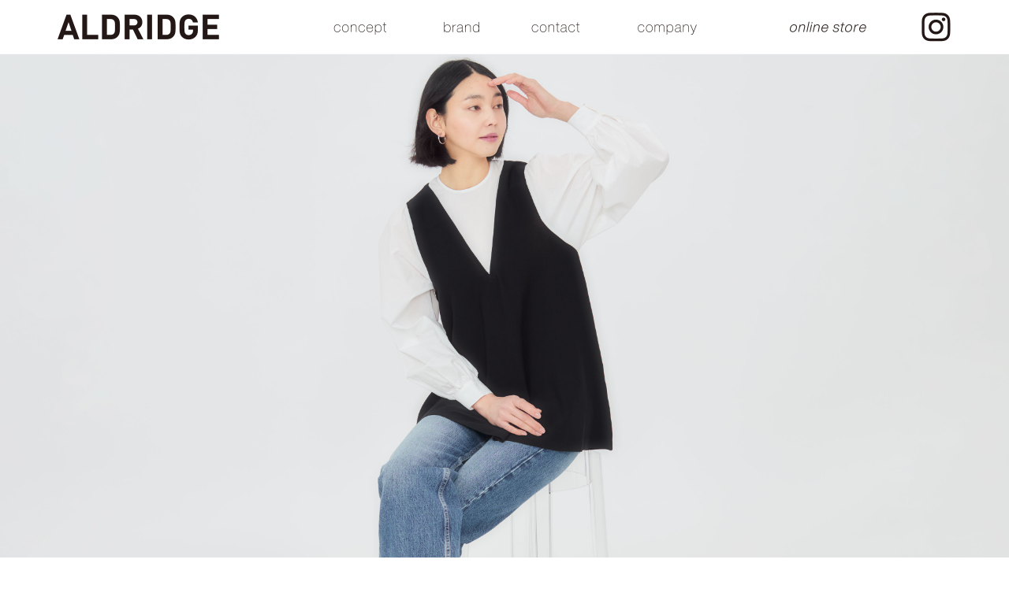

--- FILE ---
content_type: text/html
request_url: http://aldridge.co.jp/jeune/j_07.html
body_size: 6863
content:
<!DOCTYPE html>
<html xmlns="http://www.w3.org/1999/xhtml" xml:lang="ja" lang="ja">

<head>
  <meta http-equiv="Content-Type" content="text/html; charset=utf-8">
  <meta http-equiv="Content-Style-Type" content="text/css">
  <meta name="viewport" content="width=device-width,initial-scale=1,minimum-scale=1">
  <title>ALDRIDGE | Bland</title>
  <link rel="stylesheet" href="../css/normalize.css" type="text/css">
  <link rel="stylesheet" href="../css/pushy.css">
  <link rel="stylesheet" href="../css/master.css" type="text/css">
  <link rel="stylesheet" href="../css/modal.css" type="text/css">
  <link href="../css/font-awesome.min.css" rel="stylesheet">
  <link href="http://maxcdn.bootstrapcdn.com/font-awesome/4.3.0/css/font-awesome.min.css" rel="stylesheet">
  <link rel="stylesheet" href="https://cdnjs.cloudflare.com/ajax/libs/Swiper/3.4.2/css/swiper.min.css">
  <link rel="shortcut icon" href="../image/aldridge.ico">
  <script type="text/javascript" src="//typesquare.com/accessor/script/typesquare.js?MC5q88pkVB0%3D" charset="utf-8"></script>
  <script src="https://cdnjs.cloudflare.com/ajax/libs/iScroll/5.1.3/iscroll.min.js"></script>
  <script src="http://code.jquery.com/jquery-1.9.1.js"></script>
  <script>
    $(function () {
      $('a[href^="#"]').click(function () {
        var speed = 500;
        var href = $(this).attr("href");
        var target = $(href == "#" || href == "" ? 'html' : href);
        var position = target.offset().top;
        $("html, body").animate({
          scrollTop: position
        }, speed, "swing");
        return false;
      });
    });
  </script>
</head>

<body>
  <div id="wrapper">
    <!-- header -->
    <div id="header">

      <!-- pc -->
      <div class="pc-header">
        <div class="inner">
          <div class="head-logo"> <a href="/"><img src="../image/head-logo.png"></a> </div>
          <div class="menu-block">
            <ul>
              <li class="concept"><a href="#concept"><img src="../image/menu-concept.png"></a></li>
              <li class="bland"><a href="#bland"><img src="../image/menu-bland.png"></a></li>
              <li class="contact"><a href="#contact"><img src="../image/menu-contact.png"></a></li>
              <li class="company"><a href="#company"><img src="../image/menu-company.png"></a></li>
              <li class="store"><a href="https://aldridge-onlinestore.stores.jp/" target="_blank" rel="noopener noreferrer"><img src="../image/menu-onlinestor.png"></a></li>
              <li class="sns"><a href="https://www.instagram.com/aldridge_official/?hl=ja" target="_blank"><img src="../image/sns-insta.png"></a></li>
            </ul>
          </div>
        </div>
      </div>

      <!-- sp -->
      <div class="sp-header"> <a href="/"><img src="../image/head-logo.png"></a>
        <nav class="pushy pushy-right">
          <ul>
            <li class="pushy-link"><a href="#concept">concept</a></li>
            <li class="pushy-link"><a href="#bland">brand</a></li>
            <li class="pushy-link"><a href="#contact">contact</a></li>
            <li class="pushy-link"><a href="#company">company</a></li>
            <li class="pushy-link"><a href="https://aldridge-onlinestore.stores.jp/" target="_blank" rel="noopener noreferrer">online store</a></li>
            <li><a href="https://www.instagram.com/aldridge_official/?hl=ja" target="_blank"><img src="../image/sns-insta.jpg"></a></li>
          </ul>
        </nav>
        <div class="site-overlay"></div>
        <div id="container">
          <div class="menu-btn"><img src="../image/sannbon.png"> </div>
        </div>
      </div>
    </div>

    <!-- main start -->
    <div id="main">
      <div class="more-detail-slide">
        <div class="swiper-container">
          <div class="swiper-wrapper">



            <div class="swiper-slide">
              <picture>
                <source media="(max-width: 768px)" srcset="../image/bland_contents/br_j_7-1_sp.jpg">
                <img src="../image/bland_contents/br_j_7-1_pc.jpg">
              </picture>
            </div>
            <div class="swiper-slide">
              <picture>
                <source media="(max-width: 768px)" srcset="../image/bland_contents/br_j_7-2_sp.jpg">
                <img src="../image/bland_contents/br_j_7-2_pc.jpg">
              </picture>
            </div>

            <!-- <div class="swiper-slide sp">
              <picture>
                <source media="(max-width: 768px)" srcset="../image/bland_contents/br_j_7-3_sp.jpg">
                <img src="">
              </picture>
            </div> -->


          </div>
          <!-- Add Pagination -->
          <div class="swiper-pagination"></div>
        </div>


        <!-- 商品詳細 -->
        <div class="more-detail-spec">
          <div class="spec-typenumber"><span class="waku">Tops</span>　J137631M</div>
          <div class="spec-price">¥25,300 <span class="sub_2">tax included</span></div>
          <div class="spec-materials">Cotton 78% / Nylon 22%</div>
        </div>
        <br>
        <div class="his-backbtn">
          <button onclick="history.back()"><img src="../image/Batsu.png"></button>
        </div>

      </div>
    </div>

    <!-- main end -->

    <div id="footer">
      <div class="inner">
        <div class="copyright"><img src="../image/footer-copy.jpg"></div>
      </div>
    </div>
    <!-- footer end -->

  </div>
  <!-- wrapper end -->
  <script src="https://ajax.googleapis.com/ajax/libs/jquery/1.12.0/jquery.min.js"></script>
  <script src="../js/pushy.js"></script>
  <script src="../js/jquery.inview.js"></script>
  <script src="../js/jquery.inview.min.js"></script>
  <script>
    $(function () {
      $('.inview').css({
        'position': 'relative',
        'opacity': 0,
        'bottom': '2em'
      });
      $('.inview').on('inview', function (event, isInView) {
        if (isInView) {
          $(this).addClass('inview-active');
          $(this).css({
            'opacity': 1,
            'bottom': 0,
            'transition': '.9s opacity, .9s bottom'
          });
        }
      });
    });
  </script>
  <script>
    $(function () {
      $('.thumb li').click(function () {
        var class_name = $(this).attr("class"); //クリックしたサムネイルのclass名を取得
        var num = class_name.slice(5); //class名の末尾の数字を取得
        $('.detail li').hide(); //メインの画像を全て隠す
        $('.item' + num).fadeIn(); //クリックしたサムネイルに対応するメイン画像を表示
      });
    });
  </script>
  <script src="https://cdnjs.cloudflare.com/ajax/libs/Swiper/4.1.6/js/swiper.min.js"></script>
  <script>
    var swiper = new Swiper('.swiper-container', {
      pagination: {
        el: '.swiper-pagination',
        clickable: true,
      },
    });
  </script>
</body>

</html>

--- FILE ---
content_type: text/css
request_url: http://aldridge.co.jp/css/pushy.css
body_size: 4492
content:
/*! Pushy - v1.1.0 - 2017-1-30
* Pushy is a responsive off-canvas navigation menu using CSS transforms & transitions.
* https://github.com/christophery/pushy/
* by Christopher Yee */


/* Menu Appearance */

.pushy {
    position: fixed;
    width: 200px;
    height: 100%;
    top: 0;
    z-index: 9999;
    background: #ffffff;
    overflow: auto;
    -webkit-overflow-scrolling: touch;
    /* enables momentum scrolling in iOS overflow elements */
}

.pushy a {
    display: block;
    color: #333;
    padding: 15px 30px;
    text-decoration: none;
}

.pushy a:hover {
    color: #333;
}

.pushy ul:first-child {
    margin-top: 10px;
}

.pushy.pushy-left {
    left: 0;
}

.pushy.pushy-right {
    right: 0;
}

.pushy-content {
    visibility: hidden;
}


/* Menu Movement */

.pushy-left {
    -webkit-transform: translate3d(-200px, 0, 0);
    -ms-transform: translate3d(-200px, 0, 0);
    transform: translate3d(-200px, 0, 0);
}

.pushy-open-left #container,
.pushy-open-left .push {
    -webkit-transform: translate3d(200px, 0, 0);
    -ms-transform: translate3d(200px, 0, 0);
    transform: translate3d(200px, 0, 0);
}

.pushy-right {
    -webkit-transform: translate3d(200px, 0, 0);
    -ms-transform: translate3d(200px, 0, 0);
    transform: translate3d(200px, 0, 0);
}

.pushy-open-right #container,
.pushy-open-right .push {
    -webkit-transform: translate3d(-200px, 0, 0);
    -ms-transform: translate3d(-200px, 0, 0);
    transform: translate3d(-200px, 0, 0);
}

.pushy-open-left .pushy,
.pushy-open-right .pushy {
    -webkit-transform: translate3d(0, 0, 0);
    -ms-transform: translate3d(0, 0, 0);
    transform: translate3d(0, 0, 0);
}

.pushy-open-left .pushy-content,
.pushy-open-right .pushy-content {
    visibility: visible;
}


/* TOMが追加したやつ */

li.pushy-link-sns {
	display: inline-block;
	width: 40% !important;
	padding: 0px !important;
	margin: 20px -50px 0px 20px !important;
	}

img.pushy-link-sns {
	display: inline-block;
	width: 80% !important;
	padding: 0px !important;
	margin: 0px !important;
	}

a.pushy-link-sns {
	display: inline-block;
	width: 80% !important;
	padding: 0px !important;
	margin: 0px !important;
}


/* Menu Transitions */

#container,
.pushy,
.push {
    transition: transform 0.2s cubic-bezier(0.16, 0.68, 0.43, 0.99);
}

.pushy-content {
    transition: visibility 0.2s cubic-bezier(0.16, 0.68, 0.43, 0.99);
}


/* Site Overlay */

.site-overlay {
    display: none;
}

.pushy-open-left .site-overlay,
.pushy-open-right .site-overlay {
    display: block;
    position: fixed;
    top: 0;
    right: 0;
    bottom: 0;
    left: 0;
    z-index: 9998;
    background-color: rgba(0, 0, 0, 0.5);
    -webkit-animation: fade 500ms;
    animation: fade 500ms;
}

@keyframes fade {
    0% {
        opacity: 0;
    }
    100% {
        opacity: 1;
    }
}

@-webkit-keyframes fade {
    0% {
        opacity: 0;
    }
    100% {
        opacity: 1;
    }
}


/* Submenu Appearance */

.pushy-submenu {
    /* Submenu Buttons */
    /* Submenu Icon */
}

.pushy-submenu ul {
    padding-left: 15px;
    transition: max-height 0.2s ease-in-out, visibility 0.2s ease-in-out;
}

.pushy-submenu ul .pushy-link {
    transition: opacity 0.2s ease-in-out;
}

.pushy-submenu button {
    width: 100%;
    color: #b3b3b1;
    padding: 15px 30px;
    text-align: left;
    background: transparent;
    border: 0;
}

.pushy-submenu button:hover {
    color: #FFF;
}

.pushy-submenu > a,
.pushy-submenu > button {
    position: relative;
}

.pushy-submenu > a::after,
.pushy-submenu > button::after {
    content: '';
    display: block;
    height: 11px;
    width: 8px;
    position: absolute;
    top: 50%;
    right: 15px;
    background: url("../img/arrow.svg") no-repeat;
    -webkit-transform: translateY(-50%);
    -ms-transform: translateY(-50%);
    transform: translateY(-50%);
    transition: transform 0.2s;
}


/* Submenu Movement */

.pushy-submenu-closed ul {
    max-height: 0;
    overflow: hidden;
    visibility: hidden;
}

.pushy-submenu-closed .pushy-link {
    opacity: 0;
}

.pushy-submenu-open {
    /* Submenu Icon */
}

.pushy-submenu-open ul {
    max-height: 1000px;
    visibility: visible;
}

.pushy-submenu-open .pushy-link {
    opacity: 1;
}

.pushy-submenu-open a::after,
.pushy-submenu-open button::after {
    -webkit-transform: translateY(-50%) rotate(90deg);
    -ms-transform: translateY(-50%) rotate(90deg);
    transform: translateY(-50%) rotate(90deg);
}


/*# sourceMappingURL=pushy.css.map */

--- FILE ---
content_type: text/css
request_url: http://aldridge.co.jp/css/master.css
body_size: 31615
content:
@charset "UTF-8";

/* ############################################################## */
/* ##   Common                                                    */
/* ############################################################## */
/* -- reset parts ----------------------------------------------- */
* {
  margin: 0;
  padding: 0;
}

ol,
ul {
  list-style: none;
  margin: 0;
  padding: 0px;
  zoom: normal;
}

table {
  border-collapse: collapse;
  border-spacing: 0;
}

fieldset,
img {
  border: none;
  vertical-align: bottom;
}

input,
textarea {
  font-family: Arial, Helvetica, sans-serif;
}

input {
  line-height: 1.2;
}

/* -- clearfix ----------------------------------------------- */
.clearfix:after {
  content: "";
  clear: both;
  display: block;
}

/* For modern browsers */
.cf:before,
.cf:after {
  content: "";
  display: table;
}

.cf:after {
  clear: both;
}

/* For IE 6/7 (trigger hasLayout) */
.cf {
  zoom: 1;
}

/* End hide from IE-mac */
* {
  font-family: 'Hiragino Kaku Gothic W1 JIS2004', -apple-system, BlinkMacSystemFont, 'Helvetica Neue', 'Hiragino Sans', 'Hiragino Kaku Gothic ProN', '游ゴシック  Medium', meiryo, sans-serif;
}

* {
  -webkit-box-sizing: border-box;
  -moz-box-sizing: border-box;
  box-sizing: border-box;
}

html {
  font-size: 62.5%;
}

body {
  font-size: 16px;
  font-size: 1.6rem;
  line-height: 1.4em;
  font-feature-settings: "palt";
  overflow-x: hidden;
}

/* common----------------------------------------*/
a:link {
  color: #004098;
}

a:visited {
  color: #000080;
}

a:hover {
  color: #8c93c8;
}

a:active {
  color: #004098;
}

a img:hover {
  opacity: 0.3;
  margin-top: 0px;
}

a picture:hover {
  opacity: 0.3;
}

/* color--------------------*/
.red {
  color: #e74c3c;
}

.blue {
  color: #3498db;
}

.yellow {
  color: #f1c40f;
}

.green {
  color: #27ae60;
}

.orange {
  color: #f39c12;
}

.gray {
  color: #bdc3c7;
}

.black {
  color: #333333;
}

.white {
  color: #ffffff;
}

span.sub {
  font-size: 1.3rem;
}

span.sub_2 {
  font-size: 1.1rem;
}

span.waku {
  border: 1px solid #000000;
  padding: 2px 4px;
}

/* Media Queries 769px PC-------------------------------- */
@media screen and (min-width: 769px) {

  /* wire*/
  #wrapper {
    margin: auto;
    padding-top: 68px;
  }

  #wrapper #header {
    margin: 0 auto;
    width: 100%;
    position: fixed;
    z-index: 999;
    top: 0;
  }

  #wrapper #main {
    margin: 0 auto;
    width: 100%;
  }

  .br-sp {
    display: none;
  }

  /* common----------------------------------------*/
  #wrapper #main .block-liner {
    border-top: 1px solid #dadcdc;
  }

  #wrapper #header .pc-header {
    width: 100%;
    display: block;
    background: rgba(255, 255, 255, 0.8);
    text-align: left;
    height: 69px;
  }

  #wrapper #header .sp-header {
    display: none;
  }

  #wrapper #header .pc-header .inner {
    margin: 0 auto;
    padding: 14px 25px;
    max-width: 1200px;
    height: 100%;
    position: relative;
  }

  #wrapper #header .pc-header .inner .head-logo {
    position: absolute;
  }

  #wrapper #header .pc-header .inner .head-logo img {
    width: 50%;
  }

  #wrapper #header .pc-header .inner .menu-block {
    position: absolute;
    right: 25px;
  }

  #wrapper #header .pc-header .inner .menu-block li {
    display: inline-block;
  }

  #wrapper #header .pc-header .inner .menu-block li:nth-child(n+2):nth-child(-n+4) {
    margin-left: 50px;
  }

  #wrapper #header .pc-header .inner .menu-block li img {
    width: 100%;
  }

  #wrapper #header .pc-header .inner .menu-block li.information {
    margin-right: 12px;
    width: 100px;
  }

  #wrapper #header .pc-header .inner .menu-block li.bland {
    width: 55px;
  }

  #wrapper #header .pc-header .inner .menu-block li.concept {
    width: 95px;
  }

  #wrapper #header .pc-header .inner .menu-block li.contact {
    width: 75px;
  }

  #wrapper #header .pc-header .inner .menu-block li.company {
    width: 100px;
  }

  #wrapper #header .pc-header .inner .menu-block .store {
    width: 210px;
    margin-left: 45px;
  }

  #wrapper #header .pc-header .inner .menu-block li.sns {
    width: 56px;
  }

  .inner-title {
    margin: 0 auto;
  }

  .block-head-title {
    text-align: center;
    font-family: 'Roboto', sans-serif;
    font-size: 18px;
    margin: 60px auto;
  }

  .block-head-title-info {
    align-items: center;
    display: flex;
    font-size: 18px;
    color: #95a5a6;
    margin: 100px auto;
  }

  .block-head-title-info:before,
  .block-head-title-info:after {
    content: "";
    height: 1px;
    flex-grow: 1;
    background-color: #dadcdc;
  }

  .block-head-title-info:before {
    margin-right: 1rem;
  }

  .block-head-title-info:after {
    margin-left: 1rem;
  }

  /* メインヘッダー画像 ########################### */
  #wrapper #main .head-image {
    margin: 0 auto 50px;
    width: 100%;
  }

  #wrapper #main .head-image .pc-slider {
    display: block;
    width: 100%;
  }

  #wrapper #main .head-image .sp-slider {
    display: none;
  }

  #wrapper #main .head-image .swiper-container {
    margin: 0 auto;
    overflow: hidden;
    width: 100%;
  }

  #wrapper #main .head-image .swiper-container .swiper-slide {
    width: 100% !important;
  }

  #wrapper #main .head-image .swiper-container .swiper-slide img {
    width: 100%;
  }

  /* コンセプト ########################### */
  #wrapper #main .concept {
    margin: -68px auto 50px;
    width: 100%;
    padding-top: 68px;
  }

  #wrapper #main .concept .inner {
    margin: 0 auto;
    padding: 0 160px;
    max-width: 1200px;
  }

  #wrapper #main .concept .inner .c__title {
    text-align: center;
  }

  #wrapper #main .concept .inner .c__title h1.c__title__tex {
    font-family: 'Homemade Apple', cursive;
    font-size: 3.5rem;
    color: #aa8f01;
  }

  #wrapper #main .concept .inner .c__tex {
    font-family: 'Shippori Mincho B1', serif;
    color: #aa8f01;
    text-align: center;
    font-size: 18px;
    letter-spacing: 0.2rem;
    line-height: 4rem;
  }

  #wrapper #main .concept .inner .c__tex__body {
    margin-top: 20px;
    text-align: center;
    font-size: 15px;
    line-height: 3.5rem;
    letter-spacing: 0.1rem;
  }

  /* ブランド ########################### */

  #wrapper #main img.batsu {
    width: 57% !important;
  }

  #wrapper #main .bland {
    margin: 0 auto 50px;
    width: 100%;
  }

  .blandb_container {
    margin: auto;
    display: flex;
    flex-wrap: wrap;
    /* padding: 0 5px; */
    max-width: 1200px;
    flex-direction: row;
    justify-content: center;
  }

  .brand-tmb-img {
    width: 300px;
    margin: 0 15px;
  }

  /* .brand-tmb-img.logo {
    border: 1px solid #dadcdc;
  } */

  .brand-tmb-img img {
    width: 100%;
  }

  /*モーダル内コンテンツ*/
  .detail,
  .detail li {
    margin: 0;
    padding: 0;
    list-style: none;
  }

  .detail {
    float: left;
    margin-right: 30px;
    height: 560px;
    width: 560px;
  }

  .detail li {
    width: 560px !important;
    height: 560px;
    overflow: hidden;
  }

  .detail li img {
    width: 100%;
  }

  .detail li.item2,
  .detail li.item3,
  .detail li.item4 {
    display: none;
  }

  .detail li:hover img {
    opacity: 0.8;
    filter: alpha(opacity=80);
    -ms-filter: "alpha(opacity=80)";
  }

  .thumb {
    float: left;
    height: 560px;
    width: 125px;
  }

  .thumb,
  .thumb li {
    margin: 0;
    padding: 0;
    list-style: none;
  }

  .thumb li {
    display: block;
    width: 125px !important;
    height: 125px !important;
    overflow: hidden;
    cursor: pointer;
    /* vertical-align: top; */
    margin-bottom: 20px;
    margin-right: 0 !important;
  }

  .thumb li img {
    width: 100%;
    height: auto;
  }

  .thumb li:hover img {
    opacity: 0.8;
    filter: alpha(opacity=80);
    -ms-filter: "alpha(opacity=80)";
  }

  /* コンタクト ########################### */
  #wrapper #main .contact {
    margin: 0 auto 50px;
    width: 100%;
  }

  #wrapper #main .contact .inner {
    margin: 0 auto;
  }

  #wrapper #main .contact .inner .block-head {
    margin: 30px 0 50px;
    width: 116px;
  }

  #wrapper #main .contact .inner .block-head img {
    width: 100%;
  }


  #wrapper #main .contact .inner .clearfix {
    width: 1000px;
  }

  #wrapper #main .contact .inner .clearfix .contact__dd {
    text-align: right;
    padding-right: 160px;
  }

  #wrapper #main .contact .inner dl {
    margin: 0 auto 30px;
    max-width: 1200px;
  }

  #wrapper #main .contact .inner dt {
    float: left;
    padding-left: 15%;
    width: 50%;
  }

  #wrapper #main .contact .inner dd.link {
    margin-bottom: 4px;
  }

  #wrapper #main .contact .inner dd.subtxt {
    color: #95a5a6;
    font-size: 1.3rem;
  }

  #wrapper #main .contact .inner rec-dt {
    font-size: 1.3rem;
    float: left;
    margin-bottom: 1em;
    width: 20%;
  }

  #wrapper #main .contact .inner rec-dd {
    float: left;
    line-height: 1.6em;
    margin-bottom: 1em;
    width: 80%;
  }

  #wrapper #main .contact .inner rec-dd p.info {
    margin-top: 1em;
    font-size: 1.3rem;
  }

  /* カンパニー ########################### */
  #wrapper #main .company {
    margin: 0 auto 100px;
    width: 100%;
  }

  #wrapper #main .company .inner {
    margin: 0 auto;
  }

  #wrapper #main .company .inner .block-head {
    margin: 30px 0 50px;
    width: 130px;
  }

  #wrapper #main .company .inner .block-head img {
    width: 100%;
  }

  #wrapper #main .company .inner .clearfix {
    width: 100%;
  }

  .left-right-box {
    position: relative;
    max-width: 1000px;
    height: 383px;
    margin: 0 auto 50px;
  }

  #wrapper #main .company .inner .left-box {
    width: 50%;
    position: absolute;
    left: 0;
  }

  #wrapper #main .company .inner .left-box p {
    font-size: 2rem;
    margin-bottom: 1em;
    padding-left: 30%;
  }

  #wrapper #main .company .inner .left-box dt {
    font-size: 1.3rem;
    float: left;
    margin-bottom: 1em;
    padding-left: 30%;
    width: 50%;
    max-width: none;
  }

  #wrapper #main .company .inner .left-box dd {
    float: left;
    margin-bottom: 1em;
    width: 50%;
  }

  #wrapper #main .company .inner .right-box {
    width: 50%;
    position: absolute;
    right: 0;
  }

  #wrapper #main .company .inner .right-box .pc-image {
    display: block;
  }

  #wrapper #main .company .inner .right-box .pc-image img {
    width: 400px;
  }

  #wrapper #main .company .inner .right-box .sp-image {
    display: none;
  }

  #wrapper #main .company .inner .right-box img,
  #wrapper #main .company .inner .right-box p {
    margin-bottom: 1em;
  }

  /* ページトップ ########################### */
  #wrapper #main .page-top {
    margin: 0 auto 50px;
    text-align: center;
    width: 80px;
  }

  #wrapper #main .page-top img {
    width: 100%;
  }

  #wrapper #main .page-top a {
    color: #dadcdc;
    font-size: 100px;
  }

  /* フッター ########################### */
  #footer {
    border-top: 1px solid #dadcdc;
    margin: 0 auto 50px;
    width: 100%;
  }

  #footer .inner {
    margin: 0 auto;
    padding: 0 50px;
    text-align: center;
    max-width: 1200px;
  }

  .copyright {
    margin: 0 auto;
    padding: 22.5px 0px;
    color: #fff;
    width: 134px;
  }

  .copyright img {
    width: 100%;
  }

  #footer .inner .sns {
    margin: 0 auto;
    max-width: 100%;
  }

  #footer .inner .sns ul {
    margin: 0 auto;
    text-align: center;
    width: 112px;
  }

  #footer .inner .sns li {
    border-right: 1px solid #dadcdc;
    float: left;
    width: 56px;
  }

  #footer .inner .sns li img {
    width: 100%;
  }

  #footer .inner .sns li:last-child {
    border: none;
  }

  /* TOPへ戻る #################### */
  #pageTop {
    position: fixed;
    bottom: 20px;
    right: 20px;
  }

  #pageTop a {
    display: block;
    z-index: 999;
    padding: 10px;
    width: 50px;
    height: 50px;
    background-color: #333;
    color: #fff;
    font-weight: bold;
    text-decoration: none;
    text-align: center;
  }

  #pageTop a:hover {
    text-decoration: none;
    opacity: 0.7;
  }

  #pageTop i {
    font-size: 30px;
    padding-top: 7px;
  }

  /* bland一覧ページ #################### */
  /*ヒストリーバック共通*/
  #wrapper #main .his-backbtn {
    margin: 0 auto 60px;
    width: 1100px;
  }

  #wrapper #main .his-backbtn button::-ms-expand {
    display: none;
  }

  #wrapper #main .his-backbtn button {
    -webkit-appearance: none;
    -moz-appearance: none;
    appearance: none;
    background: #ffffff;
    border: none;
    display: block;
    margin: 0 auto;
    width: 42px;
  }

  #wrapper #main .his-backbtn button:hover {
    cursor: pointer;
    opacity: .8;
  }

  #wrapper #main .his-backbtn button img {
    width: 100%;
  }

  #wrapper #main .bland-more-head {
    padding: 60px 0;
    width: 100%;
  }

  #wrapper #main .bland-more-head-img {
    margin: 0 auto;
    width: 300px;
  }

  #wrapper #main .bland-more-head-img img {
    width: 100%;
  }

  #wrapper #main .bland-more-cnt-inner {
    margin: 0 auto 60px;
    width: 1100px;
  }

  #wrapper #main .bland-more-block {
    float: left;
    padding: 10px;
    width: 275px;
  }

  #wrapper #main .bland-more-block .bland-more-block-thumbnail {
    width: 255px;
  }

  #wrapper #main .bland-more-block .bland-more-block-thumbnail img {
    width: 100%;
  }

  #wrapper #main .bland-more-block .bland-more-block-thumbnail a {
    display: block;
  }

  /*  ブランド詳細ページ #############################  */
  #wrapper #main .more-detail-slide {
    margin: 0 auto;
    width: 100%;
  }

  #wrapper #main .more-detail-slide .swiper-container,
  #wrapper #main .more-detail-slide .swiper-slide {
    padding-bottom: 40px;
    width: 100% !important;
  }

  #wrapper #main .more-detail-slide .swiper-slide img {
    width: 100%;
  }

  #wrapper #main .more-detail-slide .swiper-pagination-bullet {
    margin: 0 8px;
    height: 8px;
    width: 8px;
  }

  #wrapper #main .more-detail-slide .swiper-pagination-bullet-active {
    background: #333333;
  }

  #wrapper #main .more-detail-spec {
    font-size: 13px;
    line-height: 1em;
    margin: -45px auto 60px 50px;
  }

  .swiper-container-horizontal>.swiper-pagination-bullets,
  .swiper-pagination-custom,
  .swiper-pagination-fraction {
    bottom: 29px !important;
  }

  #wrapper #main .more-detail-spec .spec-typenumber,
  #wrapper #main .more-detail-spec .spec-materials {
    margin-bottom: 15px;
  }

  #wrapper #main .more-detail-spec .spec-materials {
    line-height: 1.3em;
  }

  #wrapper #main .more-detail-spec .spec-price {
    margin-bottom: 7px;
  }
}





/* Media Queries 768px SP--------------------------------



/*  共通パーツ #############################  */
@media screen and (max-width:768px) {
  #wrapper {
    margin: auto;
    padding-top: 80px;
  }

  #wrapper #header {
    background: rgba(255, 255, 255, 0.5);
    /* box-shadow: 1px 1px 8px #ccc; */
    margin: 0 auto;
    width: 100%;
    position: fixed;
    z-index: 999;
    top: 0;
  }

  #wrapper #main {
    margin: 0 auto;
    padding: 0 1%;
    width: 100%;
  }

  .inner-title {
    margin: 0 auto 30px;
    width: 100%;
  }

  .block-head-title {
    width: 100%;
    text-align: center;
    margin-bottom: 20px;
    line-height: 2rem;
  }

  .block-head-title-info {
    align-items: center;
    display: flex;
    font-size: 1.3rem;
    color: #95a5a6;
    margin: 60px auto;
  }

  .block-head-title-info:before,
  .block-head-title-info:after {
    content: "";
    height: 1px;
    flex-grow: 1;
    background-color: #dadcdc;
  }

  .block-head-title-info:before {
    margin-right: 1rem;
  }

  .block-head-title-info:after {
    margin-left: 1rem;
  }

  /* ヘッダー ########################### */
  #wrapper .header-background {
    background: #ffffff;
    height: 80px;
    width: 100%;
  }

  #wrapper #header .pc-header {
    width: 100%;
    display: none;
    background: #ffffff;
  }

  #wrapper #header .sp-header {
    display: block;
    position: relative;
    margin: 20px 0;
  }

  #wrapper #header .sp-header #container {
    position: absolute;
    top: 0;
    right: 3%;
    text-align: right;
  }

  #wrapper #header .sp-header #container .menu-btn {
    display: inline;
    margin: 0;
  }

  #wrapper #header .sp-header #container .menu-btn img {
    display: inline;
    width: 16%;
    margin: 0;
  }

  #wrapper #header .sp-header #container .menu-btn .fa-bars {
    font-size: 4rem;
  }

  #wrapper #header .sp-header img {
    display: block;
    margin: 20px auto;
    padding: 6px 0 0;
    text-align: center;
    width: 32.4%;
  }

  #wrapper #header .sp-header .pushy .spmenu-sns {
    padding: 15px 30px;
    width: 100%;
  }

  #wrapper #header .sp-header .pushy .spmenu-sns li {
    border-right: 1px solid #DADCDC;
    float: left;
    text-align: center;
    width: 50%;
  }

  #wrapper #header .sp-header .pushy .spmenu-sns li:last-child {
    border-right: none;
  }

  #wrapper #header .sp-header .pushy .spmenu-sns li a {
    display: inline-block;
    padding: 0;
    width: 80%;
  }

  #wrapper #header .sp-header .pushy .spmenu-sns li a img {
    display: inline-block;
    margin: 0;
    padding: 0;
    width: 100%;
  }

  #wrapper #header .pc-header .inner {
    background: #ffffff;
    margin: 0 auto;
    padding: 50px;
    width: 1200px;
  }

  #wrapper #header .pc-header .inner .head-logo {
    float: left;
    width: 210px;
  }

  #wrapper #header .pc-header .inner .head-logo img {
    width: 100%;
  }

  #wrapper #header .pc-header .inner .global-navi {
    float: right;
    width: 880px;
  }

  #wrapper #header .pc-header .inner .global-navi .menu-block {
    float: left;
    margin-left: 120px;
  }

  #wrapper #header .pc-header .inner .global-navi .menu-block li {
    float: left;
  }

  #wrapper #header .pc-header .inner .global-navi .sns-block {
    float: right;
    margin: 0;
  }

  #wrapper #header .pc-header .inner .global-navi .sns-block li {
    float: left;
  }

  .pushy-open-right #container,
  .pushy-open-right .push {
    -webkit-transform: none;
    -ms-transform: none;
    transform: none;
  }

  /* メインヘッダー画像 ########################### */
  #wrapper #main .head-image {
    margin: 0 auto 80px;
    width: 100%;
  }

  #wrapper #main .head-image .pc-slider {
    display: none;
  }

  #wrapper #main .head-image .sp-slider {
    display: block;
  }

  #wrapper #main .head-image .swiper-container {
    margin: 0 auto;
    overflow: hidden;
    width: 100%;
  }

  #wrapper #main .head-image .swiper-container .swiper-wrapper .swiper-slide img {
    width: 100%;
  }

  /* コンセプト ########################### */
  #wrapper #main .concept {
    border-top: 0;
    margin: 0 auto 60px;
    width: 100%;
  }

  #wrapper #main .concept .inner {
    margin: 0 auto;
    padding: 0 15px;
    width: 100%;
  }

  #wrapper #main .concept .inner .c__title {
    text-align: center;
  }

  #wrapper #main .concept .inner .c__title h1.c__title__tex {
    font-family: 'Homemade Apple', cursive;
    font-size: 3.5rem;
    margin-bottom: 2rem;
    color: #aa8f01;
  }

  #wrapper #main .concept .inner .c__tex {
    font-family: 'Shippori Mincho B1', serif;
    text-align: center;
    font-size: 16.5px;
    letter-spacing: 0.15rem;
    line-height: 3rem;
    color: #aa8f01;
  }

  #wrapper #main .concept .inner .c__tex__body {
    margin-top: 30px;
    text-align: center;
    font-size: 14px;
    letter-spacing: 0.1rem;
    line-height: 3rem;
  }

  /* ブランド ########################### */

  #wrapper #main img.batsu {
    width: 57% !important;
  }

  #wrapper #main .bland {
    border-top: 0;
    margin: 0 auto;
    width: 100%;
  }

  #wrapper #main .bland .block-liner {
    border-top: 1px solid #dadcdc;
    margin-bottom: 60px;
  }

  .blandb_container {
    display: flex;
    flex-wrap: wrap;
    flex-direction: column;
    /* padding: 0 40px; */
  }

  .brand-tmb-img {
    width: 300px;
    margin: -70px auto -30px;
  }

  /* .brand-tmb-img.logo {
    border: 1px solid #dadcdc;
  } */

  .brand-tmb-img img {
    width: 100%;
  }

  /*モーダル内コンテンツ*/
  .detail,
  .detail li {
    margin: 0;
    padding: 0;
    list-style: none;
  }

  .detail {
    margin-bottom: 10px;
    width: 100%;
  }

  .detail li {
    width: 100%;
    height: auto;
    overflow: hidden;
  }

  .detail li.item2,
  .detail li.item3,
  .detail li.item4 {
    display: none;
  }

  .detail li:hover img {
    opacity: 0.8;
    filter: alpha(opacity=80);
    -ms-filter: "alpha(opacity=80)";
  }

  .thumb {
    width: 100%;
  }

  .thumb,
  .thumb li {
    margin: 0;
    padding: 0;
    list-style: none;
    font-size: 0;
  }

  .thumb li {
    display: inline-block;
    width: 20%;
    height: auto;
    overflow: hidden;
    cursor: pointer;
    vertical-align: top;
    margin: 0 6.5% 0 0;
  }

  .thumb li:last-child {
    margin-right: 0;
  }

  .thumb li img {
    width: 100%;
    height: auto;
  }

  .thumb li:hover img {
    opacity: 0.8;
    filter: alpha(opacity=80);
    -ms-filter: "alpha(opacity=80)";
  }

  .modal p.detail-txt {
    margin: 16px 0 0;
    text-align: left;
  }

  /* col2*/
  #wrapper #main .bland-a .col-2 .detail,
  #wrapper #main .bland-a .col-2 .detail li,
  #wrapper #main .bland-b .col-2 .detail,
  #wrapper #main .bland-b .col-2 .detail li {
    margin: 0;
    padding: 0;
    list-style: none;
  }

  #wrapper #main .bland-a .col-2 .detail,
  #wrapper #main .bland-b .col-2 .detail {
    margin-bottom: 10px;
    width: 100%;
  }

  #wrapper #main .bland-a .col-2 .detail li,
  #wrapper #main .bland-b .col-2 .detail li {
    float: none;
    width: 100%;
    height: auto;
    overflow: hidden;
  }

  #wrapper #main .bland-a .col-2 .detail li.item2,
  #wrapper #main .bland-a .col-2 .detail li.item3,
  #wrapper #main .bland-a .col-2 .detail li.item4,
  #wrapper #main .bland-b .col-2 .detail li.item2,
  #wrapper #main .bland-b .col-2 .detail li.item3,
  #wrapper #main .bland-b .col-2 .detail li.item4 {
    display: none;
  }

  #wrapper #main .bland-a .col-2 .detail li:hover img,
  #wrapper #main .bland-b .col-2 .detail li:hover img {
    opacity: 0.8;
    filter: alpha(opacity=80);
    -ms-filter: "alpha(opacity=80)";
  }

  #wrapper #main .bland-a .col-2 .thumb,
  #wrapper #main .bland-b .col-2 .thumb {
    width: 100%;
  }

  #wrapper #main .bland-a .col-2 .thumb,
  #wrapper #main .bland-a .col-2 .thumb li,
  #wrapper #main .bland-b .col-2 .thumb,
  #wrapper #main .bland-b .col-2 .thumb li {
    margin: 0;
    padding: 0;
    list-style: none;
    font-size: 0;
  }

  #wrapper #main .bland-a .col-2 .thumb li,
  #wrapper #main .bland-b .col-2 .thumb li {
    display: inline-block;
    float: none;
    width: 20%;
    height: auto;
    overflow: hidden;
    cursor: pointer;
    vertical-align: top;
    margin: 0 6.5% 0 0;
  }

  #wrapper #main .bland-a .col-2 .thumb li:last-child,
  #wrapper #main .bland-b .col-2 .thumb li:last-child {
    margin-right: 0;
  }

  #wrapper #main .bland-a .col-2 .thumb li img,
  #wrapper #main .bland-b .col-2 .thumb li img {
    width: 100%;
    height: auto;
  }

  #wrapper #main .bland-a .col-2 .thumb li:hover img,
  #wrapper #main .bland-b .col-2 .thumb li:hover img {
    opacity: 0.8;
    filter: alpha(opacity=80);
    -ms-filter: "alpha(opacity=80)";
  }

  #wrapper #main .bland-a .col-2 .modal p.detail-txt,
  #wrapper #main .bland-b .col-2 .modal p.detail-txt {
    margin: 16px 0 0;
    text-align: left;
  }

  /* コンタクト ########################### */
  #wrapper #main .contact {
    border-top: 0;
    margin: 60px auto 30px;
    width: 100%;
  }

  #wrapper #main .contact .block-liner {
    border-top: 1px solid #dadcdc;
  }

  #wrapper #main .contact .inner {
    margin: 0 auto;
    padding: 0;
    width: 100%;
  }

  #wrapper #main .contact .inner .block-head {
    margin: 20px auto;
    width: 26%;
  }

  #wrapper #main .contact .inner .block-head img {
    width: 100%;
  }

  #wrapper #main .contact .inner dl {
    margin: 20px auto;
    width: 100%;
  }

  #wrapper #main .contact .inner dt {
    font-weight: bold;
    float: none;
    margin-bottom: 4px;
    padding-left: 0;
    text-align: center;
    width: 100%;
  }

  #wrapper #main .contact .inner dd {
    float: none;
    text-align: center;
    font-size: 1.5rem;
  }

  #wrapper #main .contact .inner dd.link {
    margin-bottom: 8px;
  }

  #wrapper #main .contact .inner dd.subtxt {
    color: #95a5a6;
    font-size: 1.3rem;
    margin: 0 auto;
  }

  #wrapper #main .contact .inner rec-dt {
    font-size: 1.3rem;
    display: block;
    font-weight: bold;
    float: none;
    margin-bottom: 4px;
    padding-left: 0;
    text-align: center;
    width: 100%;
  }

  #wrapper #main .contact .inner rec-dd {
    float: none;
    display: block;
    margin-bottom: 16px;
    text-align: center;
    width: 100%;
  }

  #wrapper #main .contact .inner rec-dd p.mail {
    font-size: 1.3rem;
    margin-top: 0.5em;
  }

  #wrapper #main .contact .inner p.info {
    display: inline-block;
    font-size: 1.3rem;
    margin-top: 2em;
    margin-left: auto;
    text-align: left;
  }

  /* カンパニー ########################### */
  #wrapper #main .company {
    border-top: 0;
    margin: 0 auto 30px;
    width: 100%;
  }

  #wrapper #main .company .block-liner {
    border-top: 1px solid #dadcdc;
  }

  #wrapper #main .company .inner {
    margin: 0 auto;
    padding: 0;
    width: 100%;
  }

  #wrapper #main .company .inner .block-head {
    margin: 20px auto;
    width: 28.9%;
  }

  #wrapper #main .company .inner .block-head img {
    width: 100%;
  }

  #wrapper #main .company .inner .left-box {
    float: none;
    width: 100%;
  }

  #wrapper #main .company .inner .left-box p {
    font-size: 2rem;
    font-weight: bold;
    margin-bottom: 21px;
    padding-left: 0;
    text-align: center;
  }

  .company-textbox {
    margin: 0 auto;
    width: 366px;
    height: 340px;
  }

  #wrapper #main .company .inner .left-box dt {
    font-size: 1.3rem;
    float: left;
    margin-bottom: 1em;
    margin-left: 22%;
    margin-right: 10%;
    width: 20%;
  }

  #wrapper #main .company .inner .left-box dd {
    float: left;
    margin-bottom: 1em;
    width: 35%;
  }

  #wrapper #main .company .inner .right-box {
    float: none;
    width: 100%;
  }

  #wrapper #main .company .inner .right-box .pc-image {
    display: none;
  }

  #wrapper #main .company .inner .right-box .sp-image {
    display: block;
    margin: 50px 0 0;
  }

  #wrapper #main .company .inner .right-box img,
  #wrapper #main .company .inner .right-box p {
    margin-bottom: 10px;
    text-align: center;
    width: 100%;
  }

  #wrapper #main .company .inner .right-box p.fs {
    font-size: 1.3rem;
    margin-bottom: 0;
  }

  /* ページトップ ########################### */
  #wrapper #main .page-top {
    margin: 0 auto 30px;
    text-align: center;
    width: 100%;
  }

  #wrapper #main .page-top img {
    width: 15%;
  }

  #wrapper #main .page-top a {
    color: #dadcdc;
    font-size: 100px;
  }

  /* フッター ########################### */
  #footer {
    border-top: 1px solid #dadcdc;
    margin: 0 auto 30px;
    width: 100%;
  }

  #footer .inner {
    margin: 0 auto;
    padding: 0;
    text-align: center;
    width: 100%;
  }

  #footer .copyright {
    margin: 0 auto;
    padding: 16px 0px;
    color: #fff;
    width: 134px;
  }

  #footer .copyright img {
    width: 100%;
  }

  #footer .inner .sns {
    margin: 0 auto;
  }

  #footer .inner .sns ul {
    margin-top: 0;
    margin-right: auto;
    margin-left: auto;
    margin-bottom: 70px;
    width: 112px;
  }

  #footer .inner .sns li {
    border-right: 1px solid #dadcdc;
    float: left;
    width: 56px;
  }

  #footer .inner .sns li img {
    width: 100%;
  }

  #footer .inner .sns li:last-child {
    border: none;
  }

  /* TOPへ戻る #################### */
  #pageTop {
    position: fixed;
    bottom: 20px;
    right: 20px;
  }

  #pageTop a {
    display: block;
    z-index: 999;
    padding: 10px;
    /* border-radius: 30px; */
    width: 50px;
    height: 50px;
    background-color: #333;
    color: #fff;
    font-weight: bold;
    text-decoration: none;
    text-align: center;
  }

  #pageTop a:hover {
    text-decoration: none;
    opacity: 0.7;
  }

  #pageTop i {
    font-size: 30px;
    padding-top: 7px;
  }

  /* bland一覧ページ #################### */
  /*ヒストリーバック共通*/
  #wrapper #main .his-backbtn {
    margin: 30px auto;
    width: 100%;
  }

  #wrapper #main .his-backbtn button::-ms-expand {
    display: none;
  }

  #wrapper #main .his-backbtn button {
    -webkit-appearance: none;
    -moz-appearance: none;
    appearance: none;
    background: #ffffff;
    border: none;
    display: block;
    margin: 0 auto;
    width: 32px;
  }

  #wrapper #main .his-backbtn button:hover {
    cursor: pointer;
    opacity: .8;
  }

  #wrapper #main .his-backbtn button img {
    width: 100%;
  }

  #wrapper #main .bland-more-head {
    padding: 0;
    width: 100%;
  }

  #wrapper #main .bland-more-head-img {
    margin: 0 auto 30px;
    width: 70%;
  }

  #wrapper #main .bland-more-head-img img {
    width: 100%;
  }

  #wrapper #main .bland-more-cnt-inner {
    margin: 0 auto;
    width: 100%;
  }

  #wrapper #main .bland-more-block {
    float: left;
    padding: 1%;
    width: 50%;
  }

  #wrapper #main .bland-more-block .bland-more-block-thumbnail {
    width: 100%;
  }

  #wrapper #main .bland-more-block .bland-more-block-thumbnail img {
    width: 100%;
  }

  #wrapper #main .bland-more-block .bland-more-block-thumbnail a {
    display: block;
  }

  /*  ブランド詳細ページ #############################  */
  #wrapper #main .more-detail-slide {
    margin: 0 auto;
    width: 100%;
  }

  #wrapper #main .more-detail-slide .swiper-container,
  #wrapper #main .more-detail-slide .swiper-slide {
    padding-bottom: 30px;
    width: 100% !important;
  }

  #wrapper #main .more-detail-slide .swiper-slide img {
    width: 100%;
  }

  /* #wrapper #main .swiper-container-horizontal > .swiper-pagination-bullets .swiper-pagination-bullet {} */
  #wrapper #main .more-detail-slide .swiper-pagination-bullet {
    margin: 0 8px;
    height: 8px;
    width: 8px;
  }

  #wrapper #main .more-detail-slide .swiper-pagination-bullet-active {
    background: #333333;
  }

  #wrapper #main .more-detail-spec {
    font-size: 13px;
    line-height: 1em;
    margin: 0 0 0 5%;
    width: 100%;
    z-index: 5;
  }

  .more-detail-slide .swiper-container-horizontal>.swiper-pagination-bullets,
  .more-detail-slide .swiper-pagination-custom,
  .more-detail-slide .swiper-pagination-fraction {
    z-index: 10 !important;
    width: 40%;
    left: 30%;
    right: 30%;
    bottom: 30px;
  }

  #wrapper #main .more-detail-spec .spec-typenumber,
  #wrapper #main .more-detail-spec .spec-materials {
    margin-bottom: 15px;
    line-height: 2rem;
  }

  #wrapper #main .more-detail-spec .spec-price {
    margin-bottom: 7px;
  }
}

/*PCの場合*/
.pc {
  display: block !important;
}

.sp {
  display: none !important;
}

@media screen and (max-width: 768px) {

  /*タブレット、スマホの場合*/
  .pc {
    display: none !important;
  }

  .sp {
    display: block !important;
  }
}


@media screen and (max-width: 1024px) {

  #wrapper #header .pc-header .inner .menu-block li:nth-child(n+2):nth-child(-n+4) {
    margin-left: 30px;
  }

  #wrapper #header .pc-header .inner .menu-block .store {
    width: 210px;
    margin-left: 0;
  }
}

--- FILE ---
content_type: text/css
request_url: http://aldridge.co.jp/css/modal.css
body_size: 6641
content:
/*
Pure CSS modal box
Author: Jorge Chavez
Github: http://github.com/jorgechavz
*/

.modal .checkbox {
    display: none;
}


/* Gray background */

.modal .modal-overlay {
    opacity: 0;
    transition: all 0.3s ease;
    width: 50%;
    position: absolute;
    width: 100%;
    height: 100%;
    position: fixed;
    top: 0;
    left: 0;
    z-index: -100;
    transform: scale(1);
    display: none;
    background-color: rgba(0, 0, 0, 0.7);
}


/* Box */

.modal .modal-wrap {
    background-color: rgba(255, 255, 255, 0.7);
    box-shadow: 3px 3px 3px rgba(0, 0, 0, 0.2);
    padding: 14px 30px;
    min-width: 775px;
    max-width: 775px;
    /* height: 800px; */
    margin: 20px auto;
    align-self: flex-start;
    border-radius: 2px;
    transition: all 0.5s ease;
}

.modal .modal-wrap.small {
    width: 30%;
}

.modal .modal-wrap.full {
    width: 100%;
    height: 100%;
}

.modal .modal-wrap.a-center {
    align-self: center;
}

.modal .modal-wrap.from-left {
    transform: translateX(-100%);
}

.modal .modal-wrap.from-right {
    transform: translateX(100%);
}

.modal .modal-wrap.from-top {
    transform: translateY(-100%);
}

.modal .modal-wrap.from-bottom {
    transform: translateY(100%);
}


/* Close button */

.modal .modal-overlay .close {
    position: absolute;
    bottom: 8px;
    right: 10px;
    font-size: 40px;
    width: 30px;
    height: 30px;
    color: #282c34;
}

.modal .modal-overlay .close:hover {
    cursor: pointer;
    color: #4b5361;
}

.modal .o-close {
    width: 100%;
    height: 100%;
    position: fixed;
    left: 0;
    top: 0;
    z-index: -100;
}

.modal input:checked ~ .o-close {
    z-index: 9998;
}

.modal input:checked ~ .modal-overlay {
    transform: scale(1);
    opacity: 1;
    z-index: 9997;
    overflow: auto;
    display: flex;
    animation-duration: 0.5s;
    animation-name: fade-in;
    -moz-animation-duration: 0.5s;
    -moz-animation-name: fade-in;
    -webkit-animation-duration: 0.5s;
    -webkit-animation-name: fade-in;
}

.modal input:checked ~ .modal-overlay .modal-wrap {
    transform: translateY(0);
    z-index: 9999;
}


/* Responsive Design */


/* Tablet size */

@media (max-width: 800px) {
    .modal .modal-wrap {
        width: 80%;
        padding: 20px;
    }
}


/* Phone size */

@media (max-width: 500px) {
    .modal .modal-wrap {
        width: 90%;
    }
}


/* Fadein from display:none */

@keyframes fade-in {
    0% {
        display: none;
        opacity: 0;
    }
    1% {
        display: flex;
        opacity: 0;
    }
    100% {
        display: flex;
        opacity: 1;
    }
}

@-moz-keyframes fade-in {
    0% {
        display: none;
        opacity: 0;
    }
    1% {
        display: flex;
        opacity: 0;
    }
    100% {
        display: flex;
        opacity: 1;
    }
}

@-webkit-keyframes fade-in {
    0% {
        display: none;
        opacity: 0;
    }
    1% {
        display: flex;
        opacity: 0;
    }
    100% {
        display: flex;
        opacity: 1;
    }
}

@media screen and (max-width:768px) {
    /*
Pure CSS modal box
Author: Jorge Chavez
Github: http://github.com/jorgechavz
*/
    .modal .checkbox {
        display: none;
    }
    /* Gray background */
    .modal .modal-overlay {
        opacity: 0;
        transition: all 0.3s ease;
        width: 50%;
        position: absolute;
        width: 100%;
        height: 100%;
        position: fixed;
        top: 0;
        left: 0;
        z-index: -100;
        transform: scale(1);
        display: none;
        background-color: rgba(0, 0, 0, 0.7);
    }
    /* Box */
    .modal .modal-wrap {
        background-color: rgba(255, 255, 255, 0.7);
        box-shadow: 3px 3px 3px rgba(0, 0, 0, 0.2);
        padding: 14px 30px;
        min-width: 90%;
        max-width: 90%;
        /* height: 800px; */
        margin: 20px auto;
        align-self: flex-start;
        border-radius: 2px;
        transition: all 0.5s ease;
    }
    .modal .modal-wrap.small {
        width: 30%;
    }
    .modal .modal-wrap.full {
        width: 100%;
        height: 100%;
    }
    .modal .modal-wrap.a-center {
        align-self: center;
    }
    .modal .modal-wrap.from-left {
        transform: translateX(-100%);
    }
    .modal .modal-wrap.from-right {
        transform: translateX(100%);
    }
    .modal .modal-wrap.from-top {
        transform: translateY(-100%);
    }
    .modal .modal-wrap.from-bottom {
        transform: translateY(100%);
    }
    /* Close button */
    .modal .modal-overlay .close {
        position: absolute;
        bottom: 8px;
        right: 10px;
        font-size: 40px;
        width: 30px;
        height: 30px;
        color: #282c34;
    }
    .modal .modal-overlay .close:hover {
        cursor: pointer;
        color: #4b5361;
    }
    .modal .o-close {
        width: 100%;
        height: 100%;
        position: fixed;
        left: 0;
        top: 0;
        z-index: -100;
    }
    .modal input:checked ~ .o-close {
        z-index: 9998;
    }
    .modal input:checked ~ .modal-overlay {
        transform: scale(1);
        opacity: 1;
        z-index: 9997;
        overflow: auto;
        display: flex;
        animation-duration: 0.5s;
        animation-name: fade-in;
        -moz-animation-duration: 0.5s;
        -moz-animation-name: fade-in;
        -webkit-animation-duration: 0.5s;
        -webkit-animation-name: fade-in;
    }
    .modal input:checked ~ .modal-overlay .modal-wrap {
        transform: translateY(0);
        z-index: 9999;
    }
    /* Responsive Design */
    /* Tablet size */
    @media (max-width: 800px) {
        .modal .modal-wrap {
            width: 80%;
            padding: 20px;
        }
    }
    /* Phone size */
    @media (max-width: 500px) {
        .modal .modal-wrap {
            width: 90%;
        }
    }
    /* Fadein from display:none */
    @keyframes fade-in {
        0% {
            display: none;
            opacity: 0;
        }
        1% {
            display: flex;
            opacity: 0;
        }
        100% {
            display: flex;
            opacity: 1;
        }
    }
    @-moz-keyframes fade-in {
        0% {
            display: none;
            opacity: 0;
        }
        1% {
            display: flex;
            opacity: 0;
        }
        100% {
            display: flex;
            opacity: 1;
        }
    }
    @-webkit-keyframes fade-in {
        0% {
            display: none;
            opacity: 0;
        }
        1% {
            display: flex;
            opacity: 0;
        }
        100% {
            display: flex;
            opacity: 1;
        }
    }
}